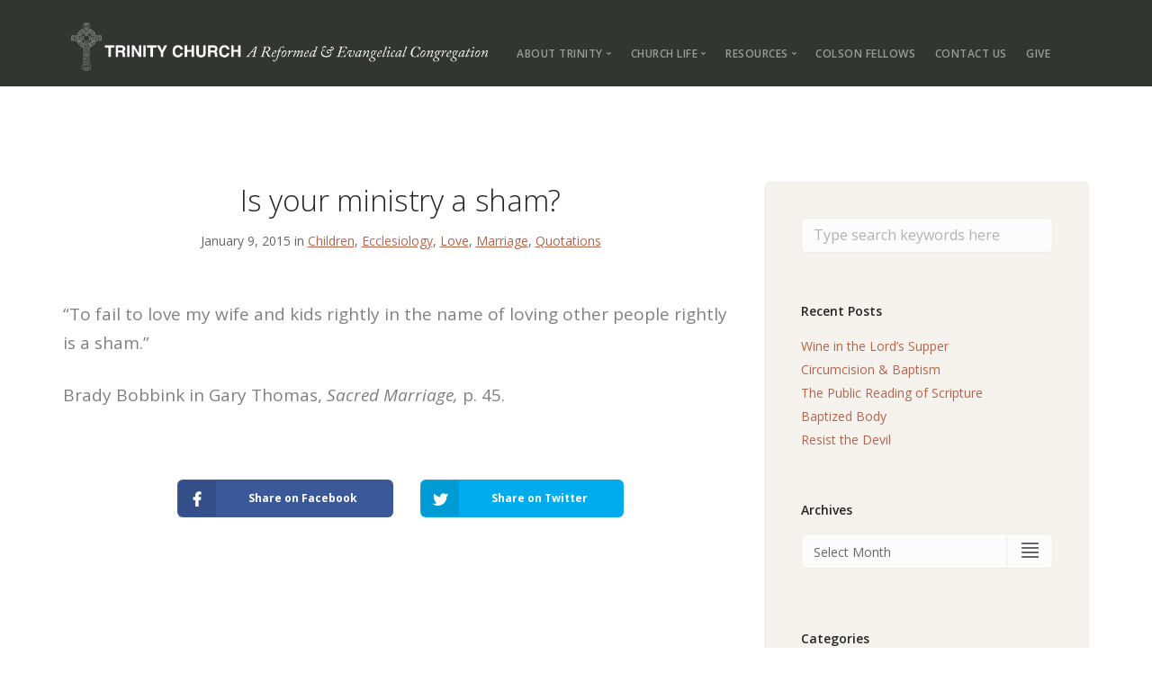

--- FILE ---
content_type: text/html; charset=UTF-8
request_url: https://www.trinitycda.org/is-your-ministry-a-sham/
body_size: 14232
content:
<!doctype html>
<html lang="en-US">

<head>
	<meta charset="UTF-8">
	<meta name="viewport" content="width=device-width, initial-scale=1.0">
	<meta http-equiv="X-UA-Compatible" content="IE=edge, IE=11, IE=10"> 
	<link rel="pingback" href="" />
	<meta name='robots' content='index, follow, max-image-preview:large, max-snippet:-1, max-video-preview:-1' />
	<style>img:is([sizes="auto" i], [sizes^="auto," i]) { contain-intrinsic-size: 3000px 1500px }</style>
	
	<!-- This site is optimized with the Yoast SEO plugin v26.8 - https://yoast.com/product/yoast-seo-wordpress/ -->
	<title>Is your ministry a sham? - Trinity CDA</title>
	<link rel="canonical" href="https://www.trinitycda.org/is-your-ministry-a-sham/" />
	<meta property="og:locale" content="en_US" />
	<meta property="og:type" content="article" />
	<meta property="og:title" content="Is your ministry a sham? - Trinity CDA" />
	<meta property="og:description" content="&#8220;To fail to love my wife and kids rightly in the name of loving other people rightly is a sham.&#8221; Brady Bobbink..." />
	<meta property="og:url" content="https://www.trinitycda.org/is-your-ministry-a-sham/" />
	<meta property="og:site_name" content="Trinity CDA" />
	<meta property="article:published_time" content="2015-01-09T18:12:00+00:00" />
	<meta property="article:modified_time" content="2017-12-27T20:04:38+00:00" />
	<meta name="author" content="Trinity CDA" />
	<meta name="twitter:card" content="summary_large_image" />
	<meta name="twitter:label1" content="Written by" />
	<meta name="twitter:data1" content="Trinity CDA" />
	<script type="application/ld+json" class="yoast-schema-graph">{"@context":"https://schema.org","@graph":[{"@type":"Article","@id":"https://www.trinitycda.org/is-your-ministry-a-sham/#article","isPartOf":{"@id":"https://www.trinitycda.org/is-your-ministry-a-sham/"},"author":{"name":"Trinity CDA","@id":"https://www.trinitycda.org/#/schema/person/274942770038a4107a4c61aef503083f"},"headline":"Is your ministry a sham?","datePublished":"2015-01-09T18:12:00+00:00","dateModified":"2017-12-27T20:04:38+00:00","mainEntityOfPage":{"@id":"https://www.trinitycda.org/is-your-ministry-a-sham/"},"wordCount":33,"commentCount":0,"articleSection":["Children","Ecclesiology","Love","Marriage","Quotations"],"inLanguage":"en-US","potentialAction":[{"@type":"CommentAction","name":"Comment","target":["https://www.trinitycda.org/is-your-ministry-a-sham/#respond"]}]},{"@type":"WebPage","@id":"https://www.trinitycda.org/is-your-ministry-a-sham/","url":"https://www.trinitycda.org/is-your-ministry-a-sham/","name":"Is your ministry a sham? - Trinity CDA","isPartOf":{"@id":"https://www.trinitycda.org/#website"},"datePublished":"2015-01-09T18:12:00+00:00","dateModified":"2017-12-27T20:04:38+00:00","author":{"@id":"https://www.trinitycda.org/#/schema/person/274942770038a4107a4c61aef503083f"},"breadcrumb":{"@id":"https://www.trinitycda.org/is-your-ministry-a-sham/#breadcrumb"},"inLanguage":"en-US","potentialAction":[{"@type":"ReadAction","target":["https://www.trinitycda.org/is-your-ministry-a-sham/"]}]},{"@type":"BreadcrumbList","@id":"https://www.trinitycda.org/is-your-ministry-a-sham/#breadcrumb","itemListElement":[{"@type":"ListItem","position":1,"name":"Home","item":"https://www.trinitycda.org/"},{"@type":"ListItem","position":2,"name":"Pastor&#8217;s Blog","item":"https://www.trinitycda.org/blog/"},{"@type":"ListItem","position":3,"name":"Is your ministry a sham?"}]},{"@type":"WebSite","@id":"https://www.trinitycda.org/#website","url":"https://www.trinitycda.org/","name":"Trinity CDA","description":"","potentialAction":[{"@type":"SearchAction","target":{"@type":"EntryPoint","urlTemplate":"https://www.trinitycda.org/?s={search_term_string}"},"query-input":{"@type":"PropertyValueSpecification","valueRequired":true,"valueName":"search_term_string"}}],"inLanguage":"en-US"},{"@type":"Person","@id":"https://www.trinitycda.org/#/schema/person/274942770038a4107a4c61aef503083f","name":"Trinity CDA","image":{"@type":"ImageObject","inLanguage":"en-US","@id":"https://www.trinitycda.org/#/schema/person/image/","url":"https://secure.gravatar.com/avatar/d2619c978544b8cb0aaf4ae80cbc97cd?s=96&d=mm&r=g","contentUrl":"https://secure.gravatar.com/avatar/d2619c978544b8cb0aaf4ae80cbc97cd?s=96&d=mm&r=g","caption":"Trinity CDA"},"url":"https://www.trinitycda.org/author/trinitycda/"}]}</script>
	<!-- / Yoast SEO plugin. -->


<link rel='dns-prefetch' href='//secure.gravatar.com' />
<link rel='dns-prefetch' href='//fonts.googleapis.com' />
<link rel='dns-prefetch' href='//v0.wordpress.com' />
<link rel="alternate" type="application/rss+xml" title="Trinity CDA &raquo; Feed" href="https://www.trinitycda.org/feed/" />
<link rel="alternate" type="application/rss+xml" title="Trinity CDA &raquo; Comments Feed" href="https://www.trinitycda.org/comments/feed/" />
<link rel="alternate" type="application/rss+xml" title="Trinity CDA &raquo; Is your ministry a sham? Comments Feed" href="https://www.trinitycda.org/is-your-ministry-a-sham/feed/" />
<script type="text/javascript">
/* <![CDATA[ */
window._wpemojiSettings = {"baseUrl":"https:\/\/s.w.org\/images\/core\/emoji\/15.0.3\/72x72\/","ext":".png","svgUrl":"https:\/\/s.w.org\/images\/core\/emoji\/15.0.3\/svg\/","svgExt":".svg","source":{"concatemoji":"https:\/\/www.trinitycda.org\/wp-includes\/js\/wp-emoji-release.min.js?ver=6.7.4"}};
/*! This file is auto-generated */
!function(i,n){var o,s,e;function c(e){try{var t={supportTests:e,timestamp:(new Date).valueOf()};sessionStorage.setItem(o,JSON.stringify(t))}catch(e){}}function p(e,t,n){e.clearRect(0,0,e.canvas.width,e.canvas.height),e.fillText(t,0,0);var t=new Uint32Array(e.getImageData(0,0,e.canvas.width,e.canvas.height).data),r=(e.clearRect(0,0,e.canvas.width,e.canvas.height),e.fillText(n,0,0),new Uint32Array(e.getImageData(0,0,e.canvas.width,e.canvas.height).data));return t.every(function(e,t){return e===r[t]})}function u(e,t,n){switch(t){case"flag":return n(e,"\ud83c\udff3\ufe0f\u200d\u26a7\ufe0f","\ud83c\udff3\ufe0f\u200b\u26a7\ufe0f")?!1:!n(e,"\ud83c\uddfa\ud83c\uddf3","\ud83c\uddfa\u200b\ud83c\uddf3")&&!n(e,"\ud83c\udff4\udb40\udc67\udb40\udc62\udb40\udc65\udb40\udc6e\udb40\udc67\udb40\udc7f","\ud83c\udff4\u200b\udb40\udc67\u200b\udb40\udc62\u200b\udb40\udc65\u200b\udb40\udc6e\u200b\udb40\udc67\u200b\udb40\udc7f");case"emoji":return!n(e,"\ud83d\udc26\u200d\u2b1b","\ud83d\udc26\u200b\u2b1b")}return!1}function f(e,t,n){var r="undefined"!=typeof WorkerGlobalScope&&self instanceof WorkerGlobalScope?new OffscreenCanvas(300,150):i.createElement("canvas"),a=r.getContext("2d",{willReadFrequently:!0}),o=(a.textBaseline="top",a.font="600 32px Arial",{});return e.forEach(function(e){o[e]=t(a,e,n)}),o}function t(e){var t=i.createElement("script");t.src=e,t.defer=!0,i.head.appendChild(t)}"undefined"!=typeof Promise&&(o="wpEmojiSettingsSupports",s=["flag","emoji"],n.supports={everything:!0,everythingExceptFlag:!0},e=new Promise(function(e){i.addEventListener("DOMContentLoaded",e,{once:!0})}),new Promise(function(t){var n=function(){try{var e=JSON.parse(sessionStorage.getItem(o));if("object"==typeof e&&"number"==typeof e.timestamp&&(new Date).valueOf()<e.timestamp+604800&&"object"==typeof e.supportTests)return e.supportTests}catch(e){}return null}();if(!n){if("undefined"!=typeof Worker&&"undefined"!=typeof OffscreenCanvas&&"undefined"!=typeof URL&&URL.createObjectURL&&"undefined"!=typeof Blob)try{var e="postMessage("+f.toString()+"("+[JSON.stringify(s),u.toString(),p.toString()].join(",")+"));",r=new Blob([e],{type:"text/javascript"}),a=new Worker(URL.createObjectURL(r),{name:"wpTestEmojiSupports"});return void(a.onmessage=function(e){c(n=e.data),a.terminate(),t(n)})}catch(e){}c(n=f(s,u,p))}t(n)}).then(function(e){for(var t in e)n.supports[t]=e[t],n.supports.everything=n.supports.everything&&n.supports[t],"flag"!==t&&(n.supports.everythingExceptFlag=n.supports.everythingExceptFlag&&n.supports[t]);n.supports.everythingExceptFlag=n.supports.everythingExceptFlag&&!n.supports.flag,n.DOMReady=!1,n.readyCallback=function(){n.DOMReady=!0}}).then(function(){return e}).then(function(){var e;n.supports.everything||(n.readyCallback(),(e=n.source||{}).concatemoji?t(e.concatemoji):e.wpemoji&&e.twemoji&&(t(e.twemoji),t(e.wpemoji)))}))}((window,document),window._wpemojiSettings);
/* ]]> */
</script>
<style id='wp-emoji-styles-inline-css' type='text/css'>

	img.wp-smiley, img.emoji {
		display: inline !important;
		border: none !important;
		box-shadow: none !important;
		height: 1em !important;
		width: 1em !important;
		margin: 0 0.07em !important;
		vertical-align: -0.1em !important;
		background: none !important;
		padding: 0 !important;
	}
</style>
<link rel='stylesheet' id='wp-block-library-css' href='https://www.trinitycda.org/wp-includes/css/dist/block-library/style.min.css?ver=6.7.4' type='text/css' media='all' />
<link rel='stylesheet' id='mediaelement-css' href='https://www.trinitycda.org/wp-includes/js/mediaelement/mediaelementplayer-legacy.min.css?ver=4.2.17' type='text/css' media='all' />
<link rel='stylesheet' id='wp-mediaelement-css' href='https://www.trinitycda.org/wp-includes/js/mediaelement/wp-mediaelement.min.css?ver=6.7.4' type='text/css' media='all' />
<style id='jetpack-sharing-buttons-style-inline-css' type='text/css'>
.jetpack-sharing-buttons__services-list{display:flex;flex-direction:row;flex-wrap:wrap;gap:0;list-style-type:none;margin:5px;padding:0}.jetpack-sharing-buttons__services-list.has-small-icon-size{font-size:12px}.jetpack-sharing-buttons__services-list.has-normal-icon-size{font-size:16px}.jetpack-sharing-buttons__services-list.has-large-icon-size{font-size:24px}.jetpack-sharing-buttons__services-list.has-huge-icon-size{font-size:36px}@media print{.jetpack-sharing-buttons__services-list{display:none!important}}.editor-styles-wrapper .wp-block-jetpack-sharing-buttons{gap:0;padding-inline-start:0}ul.jetpack-sharing-buttons__services-list.has-background{padding:1.25em 2.375em}
</style>
<style id='classic-theme-styles-inline-css' type='text/css'>
/*! This file is auto-generated */
.wp-block-button__link{color:#fff;background-color:#32373c;border-radius:9999px;box-shadow:none;text-decoration:none;padding:calc(.667em + 2px) calc(1.333em + 2px);font-size:1.125em}.wp-block-file__button{background:#32373c;color:#fff;text-decoration:none}
</style>
<style id='global-styles-inline-css' type='text/css'>
:root{--wp--preset--aspect-ratio--square: 1;--wp--preset--aspect-ratio--4-3: 4/3;--wp--preset--aspect-ratio--3-4: 3/4;--wp--preset--aspect-ratio--3-2: 3/2;--wp--preset--aspect-ratio--2-3: 2/3;--wp--preset--aspect-ratio--16-9: 16/9;--wp--preset--aspect-ratio--9-16: 9/16;--wp--preset--color--black: #000000;--wp--preset--color--cyan-bluish-gray: #abb8c3;--wp--preset--color--white: #ffffff;--wp--preset--color--pale-pink: #f78da7;--wp--preset--color--vivid-red: #cf2e2e;--wp--preset--color--luminous-vivid-orange: #ff6900;--wp--preset--color--luminous-vivid-amber: #fcb900;--wp--preset--color--light-green-cyan: #7bdcb5;--wp--preset--color--vivid-green-cyan: #00d084;--wp--preset--color--pale-cyan-blue: #8ed1fc;--wp--preset--color--vivid-cyan-blue: #0693e3;--wp--preset--color--vivid-purple: #9b51e0;--wp--preset--gradient--vivid-cyan-blue-to-vivid-purple: linear-gradient(135deg,rgba(6,147,227,1) 0%,rgb(155,81,224) 100%);--wp--preset--gradient--light-green-cyan-to-vivid-green-cyan: linear-gradient(135deg,rgb(122,220,180) 0%,rgb(0,208,130) 100%);--wp--preset--gradient--luminous-vivid-amber-to-luminous-vivid-orange: linear-gradient(135deg,rgba(252,185,0,1) 0%,rgba(255,105,0,1) 100%);--wp--preset--gradient--luminous-vivid-orange-to-vivid-red: linear-gradient(135deg,rgba(255,105,0,1) 0%,rgb(207,46,46) 100%);--wp--preset--gradient--very-light-gray-to-cyan-bluish-gray: linear-gradient(135deg,rgb(238,238,238) 0%,rgb(169,184,195) 100%);--wp--preset--gradient--cool-to-warm-spectrum: linear-gradient(135deg,rgb(74,234,220) 0%,rgb(151,120,209) 20%,rgb(207,42,186) 40%,rgb(238,44,130) 60%,rgb(251,105,98) 80%,rgb(254,248,76) 100%);--wp--preset--gradient--blush-light-purple: linear-gradient(135deg,rgb(255,206,236) 0%,rgb(152,150,240) 100%);--wp--preset--gradient--blush-bordeaux: linear-gradient(135deg,rgb(254,205,165) 0%,rgb(254,45,45) 50%,rgb(107,0,62) 100%);--wp--preset--gradient--luminous-dusk: linear-gradient(135deg,rgb(255,203,112) 0%,rgb(199,81,192) 50%,rgb(65,88,208) 100%);--wp--preset--gradient--pale-ocean: linear-gradient(135deg,rgb(255,245,203) 0%,rgb(182,227,212) 50%,rgb(51,167,181) 100%);--wp--preset--gradient--electric-grass: linear-gradient(135deg,rgb(202,248,128) 0%,rgb(113,206,126) 100%);--wp--preset--gradient--midnight: linear-gradient(135deg,rgb(2,3,129) 0%,rgb(40,116,252) 100%);--wp--preset--font-size--small: 13px;--wp--preset--font-size--medium: 20px;--wp--preset--font-size--large: 36px;--wp--preset--font-size--x-large: 42px;--wp--preset--spacing--20: 0.44rem;--wp--preset--spacing--30: 0.67rem;--wp--preset--spacing--40: 1rem;--wp--preset--spacing--50: 1.5rem;--wp--preset--spacing--60: 2.25rem;--wp--preset--spacing--70: 3.38rem;--wp--preset--spacing--80: 5.06rem;--wp--preset--shadow--natural: 6px 6px 9px rgba(0, 0, 0, 0.2);--wp--preset--shadow--deep: 12px 12px 50px rgba(0, 0, 0, 0.4);--wp--preset--shadow--sharp: 6px 6px 0px rgba(0, 0, 0, 0.2);--wp--preset--shadow--outlined: 6px 6px 0px -3px rgba(255, 255, 255, 1), 6px 6px rgba(0, 0, 0, 1);--wp--preset--shadow--crisp: 6px 6px 0px rgba(0, 0, 0, 1);}:where(.is-layout-flex){gap: 0.5em;}:where(.is-layout-grid){gap: 0.5em;}body .is-layout-flex{display: flex;}.is-layout-flex{flex-wrap: wrap;align-items: center;}.is-layout-flex > :is(*, div){margin: 0;}body .is-layout-grid{display: grid;}.is-layout-grid > :is(*, div){margin: 0;}:where(.wp-block-columns.is-layout-flex){gap: 2em;}:where(.wp-block-columns.is-layout-grid){gap: 2em;}:where(.wp-block-post-template.is-layout-flex){gap: 1.25em;}:where(.wp-block-post-template.is-layout-grid){gap: 1.25em;}.has-black-color{color: var(--wp--preset--color--black) !important;}.has-cyan-bluish-gray-color{color: var(--wp--preset--color--cyan-bluish-gray) !important;}.has-white-color{color: var(--wp--preset--color--white) !important;}.has-pale-pink-color{color: var(--wp--preset--color--pale-pink) !important;}.has-vivid-red-color{color: var(--wp--preset--color--vivid-red) !important;}.has-luminous-vivid-orange-color{color: var(--wp--preset--color--luminous-vivid-orange) !important;}.has-luminous-vivid-amber-color{color: var(--wp--preset--color--luminous-vivid-amber) !important;}.has-light-green-cyan-color{color: var(--wp--preset--color--light-green-cyan) !important;}.has-vivid-green-cyan-color{color: var(--wp--preset--color--vivid-green-cyan) !important;}.has-pale-cyan-blue-color{color: var(--wp--preset--color--pale-cyan-blue) !important;}.has-vivid-cyan-blue-color{color: var(--wp--preset--color--vivid-cyan-blue) !important;}.has-vivid-purple-color{color: var(--wp--preset--color--vivid-purple) !important;}.has-black-background-color{background-color: var(--wp--preset--color--black) !important;}.has-cyan-bluish-gray-background-color{background-color: var(--wp--preset--color--cyan-bluish-gray) !important;}.has-white-background-color{background-color: var(--wp--preset--color--white) !important;}.has-pale-pink-background-color{background-color: var(--wp--preset--color--pale-pink) !important;}.has-vivid-red-background-color{background-color: var(--wp--preset--color--vivid-red) !important;}.has-luminous-vivid-orange-background-color{background-color: var(--wp--preset--color--luminous-vivid-orange) !important;}.has-luminous-vivid-amber-background-color{background-color: var(--wp--preset--color--luminous-vivid-amber) !important;}.has-light-green-cyan-background-color{background-color: var(--wp--preset--color--light-green-cyan) !important;}.has-vivid-green-cyan-background-color{background-color: var(--wp--preset--color--vivid-green-cyan) !important;}.has-pale-cyan-blue-background-color{background-color: var(--wp--preset--color--pale-cyan-blue) !important;}.has-vivid-cyan-blue-background-color{background-color: var(--wp--preset--color--vivid-cyan-blue) !important;}.has-vivid-purple-background-color{background-color: var(--wp--preset--color--vivid-purple) !important;}.has-black-border-color{border-color: var(--wp--preset--color--black) !important;}.has-cyan-bluish-gray-border-color{border-color: var(--wp--preset--color--cyan-bluish-gray) !important;}.has-white-border-color{border-color: var(--wp--preset--color--white) !important;}.has-pale-pink-border-color{border-color: var(--wp--preset--color--pale-pink) !important;}.has-vivid-red-border-color{border-color: var(--wp--preset--color--vivid-red) !important;}.has-luminous-vivid-orange-border-color{border-color: var(--wp--preset--color--luminous-vivid-orange) !important;}.has-luminous-vivid-amber-border-color{border-color: var(--wp--preset--color--luminous-vivid-amber) !important;}.has-light-green-cyan-border-color{border-color: var(--wp--preset--color--light-green-cyan) !important;}.has-vivid-green-cyan-border-color{border-color: var(--wp--preset--color--vivid-green-cyan) !important;}.has-pale-cyan-blue-border-color{border-color: var(--wp--preset--color--pale-cyan-blue) !important;}.has-vivid-cyan-blue-border-color{border-color: var(--wp--preset--color--vivid-cyan-blue) !important;}.has-vivid-purple-border-color{border-color: var(--wp--preset--color--vivid-purple) !important;}.has-vivid-cyan-blue-to-vivid-purple-gradient-background{background: var(--wp--preset--gradient--vivid-cyan-blue-to-vivid-purple) !important;}.has-light-green-cyan-to-vivid-green-cyan-gradient-background{background: var(--wp--preset--gradient--light-green-cyan-to-vivid-green-cyan) !important;}.has-luminous-vivid-amber-to-luminous-vivid-orange-gradient-background{background: var(--wp--preset--gradient--luminous-vivid-amber-to-luminous-vivid-orange) !important;}.has-luminous-vivid-orange-to-vivid-red-gradient-background{background: var(--wp--preset--gradient--luminous-vivid-orange-to-vivid-red) !important;}.has-very-light-gray-to-cyan-bluish-gray-gradient-background{background: var(--wp--preset--gradient--very-light-gray-to-cyan-bluish-gray) !important;}.has-cool-to-warm-spectrum-gradient-background{background: var(--wp--preset--gradient--cool-to-warm-spectrum) !important;}.has-blush-light-purple-gradient-background{background: var(--wp--preset--gradient--blush-light-purple) !important;}.has-blush-bordeaux-gradient-background{background: var(--wp--preset--gradient--blush-bordeaux) !important;}.has-luminous-dusk-gradient-background{background: var(--wp--preset--gradient--luminous-dusk) !important;}.has-pale-ocean-gradient-background{background: var(--wp--preset--gradient--pale-ocean) !important;}.has-electric-grass-gradient-background{background: var(--wp--preset--gradient--electric-grass) !important;}.has-midnight-gradient-background{background: var(--wp--preset--gradient--midnight) !important;}.has-small-font-size{font-size: var(--wp--preset--font-size--small) !important;}.has-medium-font-size{font-size: var(--wp--preset--font-size--medium) !important;}.has-large-font-size{font-size: var(--wp--preset--font-size--large) !important;}.has-x-large-font-size{font-size: var(--wp--preset--font-size--x-large) !important;}
:where(.wp-block-post-template.is-layout-flex){gap: 1.25em;}:where(.wp-block-post-template.is-layout-grid){gap: 1.25em;}
:where(.wp-block-columns.is-layout-flex){gap: 2em;}:where(.wp-block-columns.is-layout-grid){gap: 2em;}
:root :where(.wp-block-pullquote){font-size: 1.5em;line-height: 1.6;}
</style>
<link rel='stylesheet' id='contact-form-7-css' href='https://www.trinitycda.org/wp-content/plugins/contact-form-7/includes/css/styles.css?ver=6.1.4' type='text/css' media='all' />
<link rel='stylesheet' id='simple-banner-style-css' href='https://www.trinitycda.org/wp-content/plugins/simple-banner/simple-banner.css?ver=3.2.1' type='text/css' media='all' />
<link rel='stylesheet' id='wovax_mm_public_style-css' href='https://www.trinitycda.org/wp-content/plugins/wovax-plugin-music-manager-0.0.5/css/public-style.css?ver=0.0.4' type='text/css' media='all' />
<link rel='stylesheet' id='font_awesome-css' href='https://www.trinitycda.org/wp-content/plugins/wovax-plugin-music-manager-0.0.5/font-awesome/css/font-awesome.min.css?ver=0.0.4' type='text/css' media='all' />
<link rel='stylesheet' id='gca-column-styles-css' href='https://www.trinitycda.org/wp-content/plugins/genesis-columns-advanced/css/gca-column-styles.css?ver=6.7.4' type='text/css' media='all' />
<link rel='stylesheet' id='fontAwesome-css' href='https://www.trinitycda.org/wp-content/plugins/wovax-plugin-explore-sermons/font-awesome/css/font-awesome.min.css?ver=0.0.2' type='text/css' media='all' />
<link rel='stylesheet' id='ebor-google-font-css' href='//fonts.googleapis.com/css?family=Open+Sans%3A200%2C300%2C400%2C400i%2C500%2C600%2C700%7CMerriweather%3A300%2C300i%7CMaterial+Icons&#038;ver=10.5.11' type='text/css' media='all' />
<link rel='stylesheet' id='bootstrap-css' href='https://www.trinitycda.org/wp-content/themes/stack/style/css/bootstrap.css?ver=10.5.11' type='text/css' media='all' />
<link rel='stylesheet' id='ebor-icons-css' href='https://www.trinitycda.org/wp-content/themes/stack/style/css/icons.css?ver=10.5.11' type='text/css' media='all' />
<link rel='stylesheet' id='ebor-plugins-css' href='https://www.trinitycda.org/wp-content/themes/stack/style/css/plugins.css?ver=10.5.11' type='text/css' media='all' />
<link rel='stylesheet' id='ebor-theme-css' href='https://www.trinitycda.org/wp-content/uploads/wp-less/stack/style/css/theme-3f0c93c26b.css' type='text/css' media='all' />
<link rel='stylesheet' id='ebor-style-css' href='https://www.trinitycda.org/wp-content/themes/stack/style.css?ver=10.5.11' type='text/css' media='all' />
<style id='ebor-style-inline-css' type='text/css'>

			input[type].btn--primary,
			.pos-fixed.bar--transparent.bg--primary,
			.ebor-cart-count {
				background: #b76349;	
			}
			.pos-fixed.bar--transparent.bg--secondary {
				background: #f6f3ef;
			}
			.pos-fixed.bar--transparent.bg--dark {
				background: #333533;
			}
			.pos-fixed.bar--transparent.bg--primary-1 {
				background: #b76349;
			}
			.bg--white h1, .bg--white h2, .bg--white h3, .bg--white h4, .bg--white h5, .bg--white h6, .bg--white i, .mobile-header .cart-link {
			    color: #252525;
			}
			@media all and (max-width:767px) {
			    .bar.bg--dark.bar--mobile-sticky[data-scroll-class*="fixed"].pos-fixed,
			    .bar.bg--dark.bar--mobile-sticky[data-scroll-class*="fixed"]+.bar.pos-fixed {
			    	background: #333533;
			    }
			    .bar.bg--secondary.bar--mobile-sticky[data-scroll-class*="fixed"].pos-fixed,
			    .bar.bg--secondary.bar--mobile-sticky[data-scroll-class*="fixed"]+.bar.pos-fixed {
			    	background: #f6f3ef;
			    }
			}
			.thumbnails-slider .thumbnail-trigger.active img {
				border: 1px solid #b76349;
			}
		
				.col-md-11.col-sm-12.text-right.text-left-xs.text-left-sm {
					margin-top: 33px;	
				}
			
</style>
<link rel='stylesheet' id='ebor-iconsmind-css' href='https://www.trinitycda.org/wp-content/themes/stack/style/css/iconsmind.css?ver=10.5.11' type='text/css' media='all' />
<!--n2css--><!--n2js--><script type="text/javascript" src="https://www.trinitycda.org/wp-includes/js/jquery/jquery.min.js?ver=3.7.1" id="jquery-core-js"></script>
<script type="text/javascript" src="https://www.trinitycda.org/wp-includes/js/jquery/jquery-migrate.min.js?ver=3.4.1" id="jquery-migrate-js"></script>
<script type="text/javascript" id="simple-banner-script-js-before">
/* <![CDATA[ */
const simpleBannerScriptParams = {"pro_version_enabled":"","debug_mode":"","id":250,"version":"3.2.1","banner_params":[{"hide_simple_banner":"no","simple_banner_prepend_element":"body","simple_banner_position":"","header_margin":"","header_padding":"","wp_body_open_enabled":"","wp_body_open":true,"simple_banner_z_index":"","simple_banner_text":"","disabled_on_current_page":false,"disabled_pages_array":[],"is_current_page_a_post":true,"disabled_on_posts":"","simple_banner_disabled_page_paths":"","simple_banner_font_size":"","simple_banner_color":"#d02525","simple_banner_text_color":"","simple_banner_link_color":"#341607","simple_banner_close_color":"","simple_banner_custom_css":"","simple_banner_scrolling_custom_css":"","simple_banner_text_custom_css":"","simple_banner_button_css":"","site_custom_css":"","keep_site_custom_css":"","site_custom_js":"","keep_site_custom_js":"","close_button_enabled":"","close_button_expiration":"","close_button_cookie_set":false,"current_date":{"date":"2026-01-27 04:56:59.056334","timezone_type":3,"timezone":"UTC"},"start_date":{"date":"2026-01-27 04:56:59.056340","timezone_type":3,"timezone":"UTC"},"end_date":{"date":"2026-01-27 04:56:59.056344","timezone_type":3,"timezone":"UTC"},"simple_banner_start_after_date":"","simple_banner_remove_after_date":"","simple_banner_insert_inside_element":""}]}
/* ]]> */
</script>
<script type="text/javascript" src="https://www.trinitycda.org/wp-content/plugins/simple-banner/simple-banner.js?ver=3.2.1" id="simple-banner-script-js"></script>
<link rel="https://api.w.org/" href="https://www.trinitycda.org/wp-json/" /><link rel="alternate" title="JSON" type="application/json" href="https://www.trinitycda.org/wp-json/wp/v2/posts/250" /><meta name="generator" content="WordPress 6.7.4" />
<link rel='shortlink' href='https://www.trinitycda.org/?p=250' />
<link rel="alternate" title="oEmbed (JSON)" type="application/json+oembed" href="https://www.trinitycda.org/wp-json/oembed/1.0/embed?url=https%3A%2F%2Fwww.trinitycda.org%2Fis-your-ministry-a-sham%2F" />
<link rel="alternate" title="oEmbed (XML)" type="text/xml+oembed" href="https://www.trinitycda.org/wp-json/oembed/1.0/embed?url=https%3A%2F%2Fwww.trinitycda.org%2Fis-your-ministry-a-sham%2F&#038;format=xml" />
<style id="simple-banner-background-color" type="text/css">.simple-banner{background:#d02525;}</style><style id="simple-banner-text-color" type="text/css">.simple-banner .simple-banner-text{color: #ffffff;}</style><style id="simple-banner-link-color" type="text/css">.simple-banner .simple-banner-text a{color:#341607;}</style><style id="simple-banner-z-index" type="text/css">.simple-banner{z-index: 99999;}</style><style id="simple-banner-site-custom-css-dummy" type="text/css"></style><script id="simple-banner-site-custom-js-dummy" type="text/javascript"></script><link rel="icon" href="https://www.trinitycda.org/wp-content/uploads/2017/11/cropped-TrinityFaviconsmall-1-32x32.png" sizes="32x32" />
<link rel="icon" href="https://www.trinitycda.org/wp-content/uploads/2017/11/cropped-TrinityFaviconsmall-1-192x192.png" sizes="192x192" />
<link rel="apple-touch-icon" href="https://www.trinitycda.org/wp-content/uploads/2017/11/cropped-TrinityFaviconsmall-1-180x180.png" />
<meta name="msapplication-TileImage" content="https://www.trinitycda.org/wp-content/uploads/2017/11/cropped-TrinityFaviconsmall-1-270x270.png" />
		<style type="text/css" id="wp-custom-css">
			/*
You can add your own CSS here.

Click the help icon above to learn more.
*/

footer:not(.bg--primary):not(.bg--dark) a {
	color: #fff;
}

.button-holder {
		width: 100%;
}

.button-list {
	margin: 0 1%;
padding: 0 0 30px;
list-style-type: none;
display: inline-block;
width: 30.333333%;
position: relative;
}

button,
.trinity-button {
display: block;
font-size: 1rem;
text-transform: uppercase;
font-weight: normal;
padding: 5px;
box-sizing: border-box;
background-color: #b76349;
border-radius: 4px;
text-decoration: none;
outline: none;
color: #fff;
border: none;
width: 100%;
text-align: center;
line-height: 100%;
cursor: pointer;
}

.bar.bar--mobile-sticky[data-scroll-class*='fixed'].pos-fixed {
background: #333;
}

.bar.bar--mobile-sticky[data-scroll-class*='fixed'] + .bar.pos-fixed {
background: #333;
}

@media only screen and (max-width: 1000px) {
div.wovax-fs-slide-bg {
display: none;
}
#wovax-featured-sermons .wovax-fs-featured footer {
bottom: -3rem !important;
}
}

@media only screen and (max-width: 800px) {
div.col-xs-4.col-sm-2.text-right.mobile-header {
padding-top: 10px;
}

img.logo.logo-light {
margin-top: -10px;
}
}

@media only screen and (max-width: 551px) {
.bar .logo {
max-width: 300px;
}
#wovax-featured-sermons .wovax-fs-featured footer {
bottom: -3rem !important;
}

img.logo.logo-light {
margin-top: -5px;
}
}

.wpcf7-form-control-wrap[class*="checkbox"] + span { position: relative; top: -8px; left: 10px; }
.masonry-filter-holder.masonry-filter-holder-post .masonry__filters ul li.active {
	pointer-events: inherit;
}

.single-sermon .featured-image-holder {
	margin-left: 0px;
}

.p-2 {
	padding: 2rem;
}

.pt-2 {
	padding-top: 2rem;
}

.m-2 {
	margin: 2rem;
}

.mt-2 {
	margin: 2rem;
}

.my-0 {
	margin-top: 0;
	margin-bottom: 0;
}

.max-w-prose {
	max-width: 65ch;
}

.cf-church-label {
	color:#b6b086;
	font-weight: 700;
	margin-bottom: 0;
	padding-top: 1rem;
}

.cf-church-heading {
	margin-top: 0;
  padding-top: 0;
}

.cf-flex-center {
	display: flex;
	align-items: center;
	justify-content: center;
}

.cf-register {
	width: 100%;
	margin: 2rem auto;
	text-align: center;
}

.tcda-footer-links a {
	color: #000 !important;
	font-weight: bold !important;
}		</style>
		</head>

<body class="post-template-default single single-post postid-250 single-format-standard stack--rounded normal-layout dropdowns--hover active-tabs active-accordions parallax-enable-mobile variant-v1-5-11" data-smooth-scroll-offset="0" data-smooth-scroll-offset-mobile="0" data-skip-responsive-menu="no">

<a href="#" id="start" title="Start"></a>


<div class="nav-container">
	
	<div class="bar bar--sm visible-xs bg--dark bar--mobile-sticky" data-scroll-class="200px:pos-fixed">
		<div class="container">
			<div class="row">
				<div class="col-xs-8 col-sm-10">
					
<a href="https://www.trinitycda.org/" class="logo-holder">
	<img class="logo logo-dark" alt="logo" src="https://trinitycda.org/wp-content/uploads/2017/07/TrinityCDALogoLongTransparentvar4.png" />
	<img class="logo logo-light" alt="logo" src="https://trinitycda.org/wp-content/uploads/2017/07/TrinityCDALogoLongTransparentvar4.png" />
</a>				</div>
				<div class="col-xs-4 col-sm-2 text-right mobile-header">
										<a href="#" class="hamburger-toggle" data-toggle-class="#menu1;hidden-xs">
						<i class="icon--sm stack-interface stack-menu"></i>
					</a>
				</div>
			</div><!--end of row-->
		</div><!--end of container-->
	</div><!--end bar-->
	
	<nav id="menu1" class="bar bar--sm bar-1 hidden-xs hiddem-sm bg--dark" data-scroll-class="200px:pos-fixed">
		<div class="container">
			<div class="row">
				<div class="col-md-1 col-sm-2 hidden-xs">
					<div class="bar__module">
						
<a href="https://www.trinitycda.org/" class="logo-holder">
	<img class="logo logo-dark" alt="logo" src="https://trinitycda.org/wp-content/uploads/2017/07/TrinityCDALogoLongTransparentvar4.png" />
	<img class="logo logo-light" alt="logo" src="https://trinitycda.org/wp-content/uploads/2017/07/TrinityCDALogoLongTransparentvar4.png" />
</a>	
					</div><!--end module-->
				</div>
				<div class="col-md-11 col-sm-12 text-right text-left-xs text-left-sm">
					<div class="bar__module">
	<ul id="menu-standard" class="menu-horizontal text-left"><li id="menu-item-2212" class="menu-item menu-item-type-custom menu-item-object-custom menu-item-has-children menu-item-2212 dropdown dropdown--hover"><a href="#" class="dropdown__trigger"><span>About Trinity</span></a><div class="dropdown__container"><div class="container"><div class="row"><div class="dropdown__content col-md-2 col-sm-4"><ul class="menu-vertical">	<li id="menu-item-730" class="menu-item menu-item-type-post_type menu-item-object-page menu-item-730"><a href="https://www.trinitycda.org/about-us/">Our Church</a></li>
	<li id="menu-item-90" class="menu-item menu-item-type-post_type menu-item-object-page menu-item-90"><a href="https://www.trinitycda.org/about-our-elders/">Our Elders</a></li>
	<li id="menu-item-89" class="menu-item menu-item-type-post_type menu-item-object-page menu-item-89"><a href="https://www.trinitycda.org/vision/">Our Vision</a></li>
	<li id="menu-item-88" class="menu-item menu-item-type-post_type menu-item-object-page menu-item-88"><a href="https://www.trinitycda.org/statement-of-faith/">Our Statement of Faith</a></li>
	<li id="menu-item-91" class="menu-item menu-item-type-post_type menu-item-object-page menu-item-91"><a href="https://www.trinitycda.org/about-our-worship/">Our Worship</a></li>
</ul></div></div></div></div></li>
<li id="menu-item-732" class="menu-item menu-item-type-custom menu-item-object-custom menu-item-has-children menu-item-732 dropdown dropdown--hover"><a href="#" class="dropdown__trigger"><span>Church Life</span></a><div class="dropdown__container"><div class="container"><div class="row"><div class="dropdown__content col-md-2 col-sm-4"><ul class="menu-vertical">	<li id="menu-item-82" class="menu-item menu-item-type-post_type menu-item-object-page menu-item-82"><a href="https://www.trinitycda.org/church-calendar/">Calendar</a></li>
	<li id="menu-item-4094" class="menu-item menu-item-type-custom menu-item-object-custom menu-item-4094"><a href="https://trinitycda.breezechms.com/r/dashboard">Breeze CHMS</a></li>
	<li id="menu-item-97" class="menu-item menu-item-type-post_type menu-item-object-page menu-item-97"><a href="https://www.trinitycda.org/member-area/">Member Area</a></li>
	<li id="menu-item-83" class="menu-item menu-item-type-post_type menu-item-object-page menu-item-83"><a href="https://www.trinitycda.org/support-our-ministry/">Support Our Ministry</a></li>
</ul></div></div></div></div></li>
<li id="menu-item-2209" class="menu-item menu-item-type-custom menu-item-object-custom menu-item-has-children menu-item-2209 dropdown dropdown--hover"><a href="#" class="dropdown__trigger"><span>Resources</span></a><div class="dropdown__container"><div class="container"><div class="row"><div class="dropdown__content col-md-2 col-sm-4"><ul class="menu-vertical">	<li id="menu-item-2210" class="menu-item menu-item-type-post_type menu-item-object-page menu-item-2210"><a href="https://www.trinitycda.org/resources/">Resources</a></li>
	<li id="menu-item-3760" class="menu-item menu-item-type-post_type menu-item-object-page menu-item-3760"><a href="https://www.trinitycda.org/livestream/">Livestream</a></li>
	<li id="menu-item-805" class="menu-item menu-item-type-post_type menu-item-object-page menu-item-805"><a href="https://www.trinitycda.org/pastors-blog/">Pastor’s Blog</a></li>
	<li id="menu-item-779" class="menu-item menu-item-type-post_type menu-item-object-page menu-item-779"><a href="https://www.trinitycda.org/sermons/">Sermons</a></li>
</ul></div></div></div></div></li>
<li id="menu-item-4681" class="menu-item menu-item-type-post_type menu-item-object-page menu-item-4681"><a href="https://www.trinitycda.org/colson-fellows/">Colson Fellows</a></li>
<li id="menu-item-85" class="menu-item menu-item-type-post_type menu-item-object-page menu-item-85"><a href="https://www.trinitycda.org/contact-us/">Contact Us</a></li>
<li id="menu-item-3995" class="menu-item menu-item-type-custom menu-item-object-custom menu-item-3995"><a href="https://trinitycda.breezechms.com/give/online">Give</a></li>
</ul></div>	
					
<div class="bar__module stack-header-buttons">
	
		
		
</div><!--end module-->				</div>
			</div><!--end of row-->
		</div><!--end of container-->
	</nav><!--end bar-->

</div>
<div class="main-container">


<section>
	<div class="container">
		<div class="row">
		
			<div class="col-sm-12 col-md-8 blog-post--sidebar">
				<article>
				
					<div class="article__title text-center">
						<h1 class="h2">Is your ministry a sham?</h1><span>January 9, 2015 in </span><span><a href="https://www.trinitycda.org/category/children/" rel="category tag">Children</a>, <a href="https://www.trinitycda.org/category/ecclesiology/" rel="category tag">Ecclesiology</a>, <a href="https://www.trinitycda.org/category/love/" rel="category tag">Love</a>, <a href="https://www.trinitycda.org/category/marriage/" rel="category tag">Marriage</a>, <a href="https://www.trinitycda.org/category/quotations/" rel="category tag">Quotations</a></span>					</div><!--end article title-->
					
					<div class="article__body post-content">
						
						<div class="featured-image-holder">
													</div>
						
						<p>&#8220;To fail to love my wife and kids rightly in the name of loving other people rightly is a sham.&#8221;</p>
<p>Brady Bobbink in Gary Thomas, <i>Sacred Marriage, </i>p. 45.</p>
						
						<div class="post__tags">
													</div>
						
					</div>
					
					<div class="article__share text-center">

	<a class="btn bg--facebook btn--icon" target="_blank" href="https://www.facebook.com/sharer/sharer.php?u=https://www.trinitycda.org/is-your-ministry-a-sham/">
		<span class="btn__text">
			<i class="socicon socicon-facebook"></i>
			Share on Facebook		</span>
	</a>
	
	<a class="btn bg--twitter btn--icon" target="_blank" href="https://twitter.com/share?url=https://www.trinitycda.org/is-your-ministry-a-sham/">
		<span class="btn__text">
			<i class="socicon socicon-twitter"></i>
			Share on Twitter		</span>
	</a>
	
</div>					
				</article><!--end item-->
			</div>	
			
			<div class="col-md-4 hidden-sm">
	
		
		<div class="sidebar boxed boxed--border boxed--lg bg--secondary">
			<div id="search-2" class="widget widget_search sidebar__widget"><form class="form--horizontal" method="get" id="searchform" action="https://www.trinitycda.org/">
	<div class="col-sm-8">
		<input type="text" name="s" placeholder="Type search keywords here" />
	</div>
	<div class="col-sm-4">
		<button type="submit" class="btn btn--primary type--uppercase">Search</button>
	</div>
</form></div>
		<div id="recent-posts-2" class="widget widget_recent_entries sidebar__widget">
		<h5>Recent Posts</h5>
		<ul>
											<li>
					<a href="https://www.trinitycda.org/wine-in-the-lords-supper/">Wine in the Lord’s Supper</a>
									</li>
											<li>
					<a href="https://www.trinitycda.org/circumcision-baptism/">Circumcision &#038; Baptism</a>
									</li>
											<li>
					<a href="https://www.trinitycda.org/5043-2/">The Public Reading of Scripture</a>
									</li>
											<li>
					<a href="https://www.trinitycda.org/baptized-body/">Baptized Body</a>
									</li>
											<li>
					<a href="https://www.trinitycda.org/resist-the-devil/">Resist the Devil</a>
									</li>
					</ul>

		</div><div id="archives-3" class="widget widget_archive sidebar__widget"><h5>Archives</h5>		<label class="screen-reader-text" for="archives-dropdown-3">Archives</label>
		<select id="archives-dropdown-3" name="archive-dropdown">
			
			<option value="">Select Month</option>
				<option value='https://www.trinitycda.org/2024/08/'> August 2024 </option>
	<option value='https://www.trinitycda.org/2024/06/'> June 2024 </option>
	<option value='https://www.trinitycda.org/2024/03/'> March 2024 </option>
	<option value='https://www.trinitycda.org/2024/02/'> February 2024 </option>
	<option value='https://www.trinitycda.org/2024/01/'> January 2024 </option>
	<option value='https://www.trinitycda.org/2023/12/'> December 2023 </option>
	<option value='https://www.trinitycda.org/2023/11/'> November 2023 </option>
	<option value='https://www.trinitycda.org/2023/10/'> October 2023 </option>
	<option value='https://www.trinitycda.org/2023/09/'> September 2023 </option>
	<option value='https://www.trinitycda.org/2023/08/'> August 2023 </option>
	<option value='https://www.trinitycda.org/2023/06/'> June 2023 </option>
	<option value='https://www.trinitycda.org/2023/05/'> May 2023 </option>
	<option value='https://www.trinitycda.org/2023/04/'> April 2023 </option>
	<option value='https://www.trinitycda.org/2023/03/'> March 2023 </option>
	<option value='https://www.trinitycda.org/2023/02/'> February 2023 </option>
	<option value='https://www.trinitycda.org/2023/01/'> January 2023 </option>
	<option value='https://www.trinitycda.org/2022/12/'> December 2022 </option>
	<option value='https://www.trinitycda.org/2022/11/'> November 2022 </option>
	<option value='https://www.trinitycda.org/2022/10/'> October 2022 </option>
	<option value='https://www.trinitycda.org/2022/09/'> September 2022 </option>
	<option value='https://www.trinitycda.org/2022/08/'> August 2022 </option>
	<option value='https://www.trinitycda.org/2022/06/'> June 2022 </option>
	<option value='https://www.trinitycda.org/2022/05/'> May 2022 </option>
	<option value='https://www.trinitycda.org/2022/04/'> April 2022 </option>
	<option value='https://www.trinitycda.org/2022/03/'> March 2022 </option>
	<option value='https://www.trinitycda.org/2022/02/'> February 2022 </option>
	<option value='https://www.trinitycda.org/2022/01/'> January 2022 </option>
	<option value='https://www.trinitycda.org/2021/12/'> December 2021 </option>
	<option value='https://www.trinitycda.org/2021/11/'> November 2021 </option>
	<option value='https://www.trinitycda.org/2021/10/'> October 2021 </option>
	<option value='https://www.trinitycda.org/2021/09/'> September 2021 </option>
	<option value='https://www.trinitycda.org/2021/08/'> August 2021 </option>
	<option value='https://www.trinitycda.org/2021/06/'> June 2021 </option>
	<option value='https://www.trinitycda.org/2021/05/'> May 2021 </option>
	<option value='https://www.trinitycda.org/2021/04/'> April 2021 </option>
	<option value='https://www.trinitycda.org/2021/03/'> March 2021 </option>
	<option value='https://www.trinitycda.org/2021/02/'> February 2021 </option>
	<option value='https://www.trinitycda.org/2021/01/'> January 2021 </option>
	<option value='https://www.trinitycda.org/2020/12/'> December 2020 </option>
	<option value='https://www.trinitycda.org/2020/11/'> November 2020 </option>
	<option value='https://www.trinitycda.org/2020/10/'> October 2020 </option>
	<option value='https://www.trinitycda.org/2020/09/'> September 2020 </option>
	<option value='https://www.trinitycda.org/2020/08/'> August 2020 </option>
	<option value='https://www.trinitycda.org/2020/06/'> June 2020 </option>
	<option value='https://www.trinitycda.org/2020/05/'> May 2020 </option>
	<option value='https://www.trinitycda.org/2020/04/'> April 2020 </option>
	<option value='https://www.trinitycda.org/2020/03/'> March 2020 </option>
	<option value='https://www.trinitycda.org/2020/02/'> February 2020 </option>
	<option value='https://www.trinitycda.org/2020/01/'> January 2020 </option>
	<option value='https://www.trinitycda.org/2019/12/'> December 2019 </option>
	<option value='https://www.trinitycda.org/2019/11/'> November 2019 </option>
	<option value='https://www.trinitycda.org/2019/10/'> October 2019 </option>
	<option value='https://www.trinitycda.org/2019/09/'> September 2019 </option>
	<option value='https://www.trinitycda.org/2019/08/'> August 2019 </option>
	<option value='https://www.trinitycda.org/2019/06/'> June 2019 </option>
	<option value='https://www.trinitycda.org/2019/05/'> May 2019 </option>
	<option value='https://www.trinitycda.org/2019/04/'> April 2019 </option>
	<option value='https://www.trinitycda.org/2019/03/'> March 2019 </option>
	<option value='https://www.trinitycda.org/2019/02/'> February 2019 </option>
	<option value='https://www.trinitycda.org/2019/01/'> January 2019 </option>
	<option value='https://www.trinitycda.org/2018/12/'> December 2018 </option>
	<option value='https://www.trinitycda.org/2018/11/'> November 2018 </option>
	<option value='https://www.trinitycda.org/2018/10/'> October 2018 </option>
	<option value='https://www.trinitycda.org/2018/09/'> September 2018 </option>
	<option value='https://www.trinitycda.org/2018/08/'> August 2018 </option>
	<option value='https://www.trinitycda.org/2018/07/'> July 2018 </option>
	<option value='https://www.trinitycda.org/2018/06/'> June 2018 </option>
	<option value='https://www.trinitycda.org/2018/05/'> May 2018 </option>
	<option value='https://www.trinitycda.org/2018/04/'> April 2018 </option>
	<option value='https://www.trinitycda.org/2018/03/'> March 2018 </option>
	<option value='https://www.trinitycda.org/2018/02/'> February 2018 </option>
	<option value='https://www.trinitycda.org/2018/01/'> January 2018 </option>
	<option value='https://www.trinitycda.org/2017/12/'> December 2017 </option>
	<option value='https://www.trinitycda.org/2017/11/'> November 2017 </option>
	<option value='https://www.trinitycda.org/2017/10/'> October 2017 </option>
	<option value='https://www.trinitycda.org/2017/09/'> September 2017 </option>
	<option value='https://www.trinitycda.org/2017/08/'> August 2017 </option>
	<option value='https://www.trinitycda.org/2017/07/'> July 2017 </option>
	<option value='https://www.trinitycda.org/2017/06/'> June 2017 </option>
	<option value='https://www.trinitycda.org/2017/05/'> May 2017 </option>
	<option value='https://www.trinitycda.org/2017/04/'> April 2017 </option>
	<option value='https://www.trinitycda.org/2017/03/'> March 2017 </option>
	<option value='https://www.trinitycda.org/2017/02/'> February 2017 </option>
	<option value='https://www.trinitycda.org/2017/01/'> January 2017 </option>
	<option value='https://www.trinitycda.org/2016/12/'> December 2016 </option>
	<option value='https://www.trinitycda.org/2016/11/'> November 2016 </option>
	<option value='https://www.trinitycda.org/2016/10/'> October 2016 </option>
	<option value='https://www.trinitycda.org/2016/09/'> September 2016 </option>
	<option value='https://www.trinitycda.org/2016/08/'> August 2016 </option>
	<option value='https://www.trinitycda.org/2016/06/'> June 2016 </option>
	<option value='https://www.trinitycda.org/2016/05/'> May 2016 </option>
	<option value='https://www.trinitycda.org/2016/04/'> April 2016 </option>
	<option value='https://www.trinitycda.org/2016/03/'> March 2016 </option>
	<option value='https://www.trinitycda.org/2016/02/'> February 2016 </option>
	<option value='https://www.trinitycda.org/2016/01/'> January 2016 </option>
	<option value='https://www.trinitycda.org/2015/12/'> December 2015 </option>
	<option value='https://www.trinitycda.org/2015/11/'> November 2015 </option>
	<option value='https://www.trinitycda.org/2015/10/'> October 2015 </option>
	<option value='https://www.trinitycda.org/2015/09/'> September 2015 </option>
	<option value='https://www.trinitycda.org/2015/08/'> August 2015 </option>
	<option value='https://www.trinitycda.org/2015/06/'> June 2015 </option>
	<option value='https://www.trinitycda.org/2015/05/'> May 2015 </option>
	<option value='https://www.trinitycda.org/2015/04/'> April 2015 </option>
	<option value='https://www.trinitycda.org/2015/03/'> March 2015 </option>
	<option value='https://www.trinitycda.org/2015/02/'> February 2015 </option>
	<option value='https://www.trinitycda.org/2015/01/'> January 2015 </option>
	<option value='https://www.trinitycda.org/2014/12/'> December 2014 </option>
	<option value='https://www.trinitycda.org/2014/11/'> November 2014 </option>
	<option value='https://www.trinitycda.org/2014/10/'> October 2014 </option>
	<option value='https://www.trinitycda.org/2014/09/'> September 2014 </option>
	<option value='https://www.trinitycda.org/2014/08/'> August 2014 </option>
	<option value='https://www.trinitycda.org/2014/07/'> July 2014 </option>
	<option value='https://www.trinitycda.org/2014/06/'> June 2014 </option>
	<option value='https://www.trinitycda.org/2014/05/'> May 2014 </option>
	<option value='https://www.trinitycda.org/2014/04/'> April 2014 </option>
	<option value='https://www.trinitycda.org/2014/03/'> March 2014 </option>
	<option value='https://www.trinitycda.org/2014/02/'> February 2014 </option>
	<option value='https://www.trinitycda.org/2014/01/'> January 2014 </option>
	<option value='https://www.trinitycda.org/2013/12/'> December 2013 </option>
	<option value='https://www.trinitycda.org/2013/11/'> November 2013 </option>
	<option value='https://www.trinitycda.org/2013/10/'> October 2013 </option>
	<option value='https://www.trinitycda.org/2013/09/'> September 2013 </option>
	<option value='https://www.trinitycda.org/2013/08/'> August 2013 </option>
	<option value='https://www.trinitycda.org/2013/06/'> June 2013 </option>
	<option value='https://www.trinitycda.org/2013/05/'> May 2013 </option>
	<option value='https://www.trinitycda.org/2013/04/'> April 2013 </option>
	<option value='https://www.trinitycda.org/2013/03/'> March 2013 </option>
	<option value='https://www.trinitycda.org/2013/02/'> February 2013 </option>
	<option value='https://www.trinitycda.org/2013/01/'> January 2013 </option>
	<option value='https://www.trinitycda.org/2012/12/'> December 2012 </option>
	<option value='https://www.trinitycda.org/2012/11/'> November 2012 </option>
	<option value='https://www.trinitycda.org/2012/10/'> October 2012 </option>
	<option value='https://www.trinitycda.org/2012/09/'> September 2012 </option>
	<option value='https://www.trinitycda.org/2012/08/'> August 2012 </option>
	<option value='https://www.trinitycda.org/2012/07/'> July 2012 </option>
	<option value='https://www.trinitycda.org/2012/06/'> June 2012 </option>
	<option value='https://www.trinitycda.org/2012/05/'> May 2012 </option>
	<option value='https://www.trinitycda.org/2012/04/'> April 2012 </option>
	<option value='https://www.trinitycda.org/2012/03/'> March 2012 </option>
	<option value='https://www.trinitycda.org/2012/02/'> February 2012 </option>
	<option value='https://www.trinitycda.org/2012/01/'> January 2012 </option>
	<option value='https://www.trinitycda.org/2011/12/'> December 2011 </option>
	<option value='https://www.trinitycda.org/2011/11/'> November 2011 </option>
	<option value='https://www.trinitycda.org/2011/10/'> October 2011 </option>
	<option value='https://www.trinitycda.org/2011/09/'> September 2011 </option>
	<option value='https://www.trinitycda.org/2011/07/'> July 2011 </option>
	<option value='https://www.trinitycda.org/2011/06/'> June 2011 </option>
	<option value='https://www.trinitycda.org/2011/05/'> May 2011 </option>
	<option value='https://www.trinitycda.org/2011/04/'> April 2011 </option>
	<option value='https://www.trinitycda.org/2011/03/'> March 2011 </option>
	<option value='https://www.trinitycda.org/2011/02/'> February 2011 </option>
	<option value='https://www.trinitycda.org/2011/01/'> January 2011 </option>
	<option value='https://www.trinitycda.org/2010/12/'> December 2010 </option>
	<option value='https://www.trinitycda.org/2010/11/'> November 2010 </option>
	<option value='https://www.trinitycda.org/2010/10/'> October 2010 </option>
	<option value='https://www.trinitycda.org/2010/07/'> July 2010 </option>
	<option value='https://www.trinitycda.org/2010/06/'> June 2010 </option>
	<option value='https://www.trinitycda.org/2010/05/'> May 2010 </option>
	<option value='https://www.trinitycda.org/2010/04/'> April 2010 </option>
	<option value='https://www.trinitycda.org/2010/03/'> March 2010 </option>
	<option value='https://www.trinitycda.org/2010/02/'> February 2010 </option>
	<option value='https://www.trinitycda.org/2010/01/'> January 2010 </option>
	<option value='https://www.trinitycda.org/2009/12/'> December 2009 </option>
	<option value='https://www.trinitycda.org/2009/11/'> November 2009 </option>
	<option value='https://www.trinitycda.org/2009/10/'> October 2009 </option>
	<option value='https://www.trinitycda.org/2009/09/'> September 2009 </option>
	<option value='https://www.trinitycda.org/2009/08/'> August 2009 </option>
	<option value='https://www.trinitycda.org/2009/07/'> July 2009 </option>
	<option value='https://www.trinitycda.org/2009/06/'> June 2009 </option>
	<option value='https://www.trinitycda.org/2009/05/'> May 2009 </option>
	<option value='https://www.trinitycda.org/2009/03/'> March 2009 </option>
	<option value='https://www.trinitycda.org/2009/02/'> February 2009 </option>
	<option value='https://www.trinitycda.org/2009/01/'> January 2009 </option>
	<option value='https://www.trinitycda.org/2008/12/'> December 2008 </option>
	<option value='https://www.trinitycda.org/2008/11/'> November 2008 </option>
	<option value='https://www.trinitycda.org/2008/10/'> October 2008 </option>
	<option value='https://www.trinitycda.org/2008/09/'> September 2008 </option>
	<option value='https://www.trinitycda.org/2008/08/'> August 2008 </option>
	<option value='https://www.trinitycda.org/2008/07/'> July 2008 </option>
	<option value='https://www.trinitycda.org/2008/06/'> June 2008 </option>
	<option value='https://www.trinitycda.org/2008/05/'> May 2008 </option>
	<option value='https://www.trinitycda.org/2008/04/'> April 2008 </option>
	<option value='https://www.trinitycda.org/2008/03/'> March 2008 </option>
	<option value='https://www.trinitycda.org/2008/02/'> February 2008 </option>

		</select>

			<script type="text/javascript">
/* <![CDATA[ */

(function() {
	var dropdown = document.getElementById( "archives-dropdown-3" );
	function onSelectChange() {
		if ( dropdown.options[ dropdown.selectedIndex ].value !== '' ) {
			document.location.href = this.options[ this.selectedIndex ].value;
		}
	}
	dropdown.onchange = onSelectChange;
})();

/* ]]> */
</script>
</div><div id="categories-2" class="widget widget_categories sidebar__widget"><h5>Categories</h5>
			<ul>
					<li class="cat-item cat-item-76 js-no-action"><a href="https://www.trinitycda.org/category/abortion/">Abortion</a>
</li>
	<li class="cat-item cat-item-129 js-no-action"><a href="https://www.trinitycda.org/category/adoption/">Adoption</a>
</li>
	<li class="cat-item cat-item-535 js-no-action"><a href="https://www.trinitycda.org/category/advent/">Advent</a>
</li>
	<li class="cat-item cat-item-56 js-no-action"><a href="https://www.trinitycda.org/category/apologetics/">Apologetics</a>
</li>
	<li class="cat-item cat-item-22 js-no-action"><a href="https://www.trinitycda.org/category/ascension-sunday/">Ascension Sunday</a>
</li>
	<li class="cat-item cat-item-136 js-no-action"><a href="https://www.trinitycda.org/category/atheism/">Atheism</a>
</li>
	<li class="cat-item cat-item-138 js-no-action"><a href="https://www.trinitycda.org/category/atonement/">Atonement</a>
</li>
	<li class="cat-item cat-item-124 js-no-action"><a href="https://www.trinitycda.org/category/augustine/">Augustine</a>
</li>
	<li class="cat-item cat-item-69 js-no-action"><a href="https://www.trinitycda.org/category/authority/">Authority</a>
</li>
	<li class="cat-item cat-item-29 js-no-action"><a href="https://www.trinitycda.org/category/baptism/">Baptism</a>
</li>
	<li class="cat-item cat-item-36 js-no-action"><a href="https://www.trinitycda.org/category/bible-nt-1-corinthians/">Bible &#8211; NT &#8211; 1 Corinthians</a>
</li>
	<li class="cat-item cat-item-102 js-no-action"><a href="https://www.trinitycda.org/category/bible-nt-1-john/">Bible &#8211; NT &#8211; 1 John</a>
</li>
	<li class="cat-item cat-item-82 js-no-action"><a href="https://www.trinitycda.org/category/bible-nt-1-peter/">Bible &#8211; NT &#8211; 1 Peter</a>
</li>
	<li class="cat-item cat-item-117 js-no-action"><a href="https://www.trinitycda.org/category/bible-nt-1-thessalonians/">Bible &#8211; NT &#8211; 1 Thessalonians</a>
</li>
	<li class="cat-item cat-item-64 js-no-action"><a href="https://www.trinitycda.org/category/bible-nt-1-timothy/">Bible &#8211; NT &#8211; 1 Timothy</a>
</li>
	<li class="cat-item cat-item-61 js-no-action"><a href="https://www.trinitycda.org/category/bible-nt-2-corinthians/">Bible &#8211; NT &#8211; 2 Corinthians</a>
</li>
	<li class="cat-item cat-item-106 js-no-action"><a href="https://www.trinitycda.org/category/bible-nt-2-john/">Bible &#8211; NT &#8211; 2 John</a>
</li>
	<li class="cat-item cat-item-128 js-no-action"><a href="https://www.trinitycda.org/category/bible-nt-2-peter/">Bible &#8211; NT &#8211; 2 Peter</a>
</li>
	<li class="cat-item cat-item-144 js-no-action"><a href="https://www.trinitycda.org/category/bible-nt-2-thessalonians/">Bible &#8211; NT &#8211; 2 Thessalonians</a>
</li>
	<li class="cat-item cat-item-139 js-no-action"><a href="https://www.trinitycda.org/category/bible-nt-2-timothy/">Bible &#8211; NT &#8211; 2 Timothy</a>
</li>
	<li class="cat-item cat-item-57 js-no-action"><a href="https://www.trinitycda.org/category/bible-nt-acts/">Bible &#8211; NT &#8211; Acts</a>
</li>
	<li class="cat-item cat-item-81 js-no-action"><a href="https://www.trinitycda.org/category/bible-nt-colossians/">Bible &#8211; NT &#8211; Colossians</a>
</li>
	<li class="cat-item cat-item-77 js-no-action"><a href="https://www.trinitycda.org/category/bible-nt-ephesians/">Bible &#8211; NT &#8211; Ephesians</a>
</li>
	<li class="cat-item cat-item-131 js-no-action"><a href="https://www.trinitycda.org/category/bible-nt-galatians/">Bible &#8211; NT &#8211; Galatians</a>
</li>
	<li class="cat-item cat-item-8 js-no-action"><a href="https://www.trinitycda.org/category/bible-nt-hebrews/">Bible &#8211; NT &#8211; Hebrews</a>
</li>
	<li class="cat-item cat-item-79 js-no-action"><a href="https://www.trinitycda.org/category/bible-nt-james/">Bible &#8211; NT &#8211; James</a>
</li>
	<li class="cat-item cat-item-9 js-no-action"><a href="https://www.trinitycda.org/category/bible-nt-john/">Bible &#8211; NT &#8211; John</a>
</li>
	<li class="cat-item cat-item-116 js-no-action"><a href="https://www.trinitycda.org/category/bible-nt-jude/">Bible &#8211; NT &#8211; Jude</a>
</li>
	<li class="cat-item cat-item-46 js-no-action"><a href="https://www.trinitycda.org/category/bible-nt-luke/">Bible &#8211; NT &#8211; Luke</a>
</li>
	<li class="cat-item cat-item-51 js-no-action"><a href="https://www.trinitycda.org/category/bible-nt-mark/">Bible &#8211; NT &#8211; Mark</a>
</li>
	<li class="cat-item cat-item-32 js-no-action"><a href="https://www.trinitycda.org/category/bible-nt-matthew/">Bible &#8211; NT &#8211; Matthew</a>
</li>
	<li class="cat-item cat-item-83 js-no-action"><a href="https://www.trinitycda.org/category/bible-nt-philippians/">Bible &#8211; NT &#8211; Philippians</a>
</li>
	<li class="cat-item cat-item-66 js-no-action"><a href="https://www.trinitycda.org/category/bible-nt-revelation/">Bible &#8211; NT &#8211; Revelation</a>
</li>
	<li class="cat-item cat-item-39 js-no-action"><a href="https://www.trinitycda.org/category/bible-nt-romans/">Bible &#8211; NT &#8211; Romans</a>
</li>
	<li class="cat-item cat-item-130 js-no-action"><a href="https://www.trinitycda.org/category/bible-nt-titus/">Bible &#8211; NT &#8211; Titus</a>
</li>
	<li class="cat-item cat-item-59 js-no-action"><a href="https://www.trinitycda.org/category/bible-ot-1-chronicles/">Bible &#8211; OT &#8211; 1 Chronicles</a>
</li>
	<li class="cat-item cat-item-67 js-no-action"><a href="https://www.trinitycda.org/category/bible-ot-1-kings/">Bible &#8211; OT &#8211; 1 Kings</a>
</li>
	<li class="cat-item cat-item-148 js-no-action"><a href="https://www.trinitycda.org/category/bible-ot-1-samuel/">Bible &#8211; OT &#8211; 1 Samuel</a>
</li>
	<li class="cat-item cat-item-146 js-no-action"><a href="https://www.trinitycda.org/category/bible-ot-2-chronicles/">Bible &#8211; OT &#8211; 2 Chronicles</a>
</li>
	<li class="cat-item cat-item-135 js-no-action"><a href="https://www.trinitycda.org/category/bible-ot-2-kings/">Bible &#8211; OT &#8211; 2 Kings</a>
</li>
	<li class="cat-item cat-item-92 js-no-action"><a href="https://www.trinitycda.org/category/bible-ot-amos/">Bible &#8211; OT &#8211; Amos</a>
</li>
	<li class="cat-item cat-item-23 js-no-action"><a href="https://www.trinitycda.org/category/bible-ot-daniel/">Bible &#8211; OT &#8211; Daniel</a>
</li>
	<li class="cat-item cat-item-53 js-no-action"><a href="https://www.trinitycda.org/category/bible-ot-deuteronomy/">Bible &#8211; OT &#8211; Deuteronomy</a>
</li>
	<li class="cat-item cat-item-60 js-no-action"><a href="https://www.trinitycda.org/category/bible-ot-ecclesiastes/">Bible &#8211; OT &#8211; Ecclesiastes</a>
</li>
	<li class="cat-item cat-item-127 js-no-action"><a href="https://www.trinitycda.org/category/bible-ot-esther/">Bible &#8211; OT &#8211; Esther</a>
</li>
	<li class="cat-item cat-item-47 js-no-action"><a href="https://www.trinitycda.org/category/bible-ot-exodus/">Bible &#8211; OT &#8211; Exodus</a>
</li>
	<li class="cat-item cat-item-75 js-no-action"><a href="https://www.trinitycda.org/category/bible-ot-ezekiel/">Bible &#8211; OT &#8211; Ezekiel</a>
</li>
	<li class="cat-item cat-item-24 js-no-action"><a href="https://www.trinitycda.org/category/bible-ot-genesis/">Bible &#8211; OT &#8211; Genesis</a>
</li>
	<li class="cat-item cat-item-72 js-no-action"><a href="https://www.trinitycda.org/category/bible-ot-isaiah/">Bible &#8211; OT &#8211; Isaiah</a>
</li>
	<li class="cat-item cat-item-96 js-no-action"><a href="https://www.trinitycda.org/category/bible-ot-jeremiah/">Bible &#8211; OT &#8211; Jeremiah</a>
</li>
	<li class="cat-item cat-item-88 js-no-action"><a href="https://www.trinitycda.org/category/bible-ot-job/">Bible &#8211; OT &#8211; Job</a>
</li>
	<li class="cat-item cat-item-512 js-no-action"><a href="https://www.trinitycda.org/category/bible-ot-joshua/">Bible &#8211; OT &#8211; Joshua</a>
</li>
	<li class="cat-item cat-item-149 js-no-action"><a href="https://www.trinitycda.org/category/bible-ot-judges/">Bible &#8211; OT &#8211; Judges</a>
</li>
	<li class="cat-item cat-item-48 js-no-action"><a href="https://www.trinitycda.org/category/bible-ot-leviticus/">Bible &#8211; OT &#8211; Leviticus</a>
</li>
	<li class="cat-item cat-item-62 js-no-action"><a href="https://www.trinitycda.org/category/bible-ot-malachi/">Bible &#8211; OT &#8211; Malachi</a>
</li>
	<li class="cat-item cat-item-147 js-no-action"><a href="https://www.trinitycda.org/category/bible-ot-micah/">Bible &#8211; OT &#8211; Micah</a>
</li>
	<li class="cat-item cat-item-145 js-no-action"><a href="https://www.trinitycda.org/category/bible-ot-nahum/">Bible &#8211; OT &#8211; Nahum</a>
</li>
	<li class="cat-item cat-item-65 js-no-action"><a href="https://www.trinitycda.org/category/bible-ot-nehemiah/">Bible &#8211; OT &#8211; Nehemiah</a>
</li>
	<li class="cat-item cat-item-105 js-no-action"><a href="https://www.trinitycda.org/category/bible-ot-numbers/">Bible &#8211; OT &#8211; Numbers</a>
</li>
	<li class="cat-item cat-item-143 js-no-action"><a href="https://www.trinitycda.org/category/bible-ot-obadiah/">Bible &#8211; OT &#8211; Obadiah</a>
</li>
	<li class="cat-item cat-item-84 js-no-action"><a href="https://www.trinitycda.org/category/bible-ot-proverbs/">Bible &#8211; OT &#8211; Proverbs</a>
</li>
	<li class="cat-item cat-item-5 js-no-action"><a href="https://www.trinitycda.org/category/bible-ot-psalms/">Bible &#8211; OT &#8211; Psalms</a>
</li>
	<li class="cat-item cat-item-119 js-no-action"><a href="https://www.trinitycda.org/category/bible-ot-song-of-solomon/">Bible &#8211; OT &#8211; Song of Solomon</a>
</li>
	<li class="cat-item cat-item-42 js-no-action"><a href="https://www.trinitycda.org/category/bible-ot-zechariah/">Bible &#8211; OT &#8211; Zechariah</a>
</li>
	<li class="cat-item cat-item-157 js-no-action"><a href="https://www.trinitycda.org/category/biography/">Biography</a>
</li>
	<li class="cat-item cat-item-114 js-no-action"><a href="https://www.trinitycda.org/category/book-reviews/">Book Reviews</a>
</li>
	<li class="cat-item cat-item-160 js-no-action"><a href="https://www.trinitycda.org/category/brendan/">Brendan</a>
</li>
	<li class="cat-item cat-item-52 js-no-action"><a href="https://www.trinitycda.org/category/children/">Children</a>
</li>
	<li class="cat-item cat-item-45 js-no-action"><a href="https://www.trinitycda.org/category/christmas/">Christmas</a>
</li>
	<li class="cat-item cat-item-43 js-no-action"><a href="https://www.trinitycda.org/category/church-calendar/">Church Calendar</a>
</li>
	<li class="cat-item cat-item-99 js-no-action"><a href="https://www.trinitycda.org/category/church-history/">Church History</a>
</li>
	<li class="cat-item cat-item-34 js-no-action"><a href="https://www.trinitycda.org/category/coeur-dalene-issues/">Coeur d&#039;Alene Issues</a>
</li>
	<li class="cat-item cat-item-50 js-no-action"><a href="https://www.trinitycda.org/category/communion/">Communion</a>
</li>
	<li class="cat-item cat-item-40 js-no-action"><a href="https://www.trinitycda.org/category/confession/">Confession</a>
</li>
	<li class="cat-item cat-item-58 js-no-action"><a href="https://www.trinitycda.org/category/covenantal-living/">Covenantal Living</a>
</li>
	<li class="cat-item cat-item-68 js-no-action"><a href="https://www.trinitycda.org/category/creation/">Creation</a>
</li>
	<li class="cat-item cat-item-74 js-no-action"><a href="https://www.trinitycda.org/category/creeds/">Creeds</a>
</li>
	<li class="cat-item cat-item-104 js-no-action"><a href="https://www.trinitycda.org/category/cross-of-christ/">Cross of Christ</a>
</li>
	<li class="cat-item cat-item-89 js-no-action"><a href="https://www.trinitycda.org/category/depravity/">Depravity</a>
</li>
	<li class="cat-item cat-item-31 js-no-action"><a href="https://www.trinitycda.org/category/discipline/">Discipline</a>
</li>
	<li class="cat-item cat-item-94 js-no-action"><a href="https://www.trinitycda.org/category/dispensationalism/">Dispensationalism</a>
</li>
	<li class="cat-item cat-item-37 js-no-action"><a href="https://www.trinitycda.org/category/easter/">Easter</a>
</li>
	<li class="cat-item cat-item-18 js-no-action"><a href="https://www.trinitycda.org/category/ecclesiology/">Ecclesiology</a>
</li>
	<li class="cat-item cat-item-55 js-no-action"><a href="https://www.trinitycda.org/category/education/">Education</a>
</li>
	<li class="cat-item cat-item-113 js-no-action"><a href="https://www.trinitycda.org/category/election/">Election</a>
</li>
	<li class="cat-item cat-item-519 js-no-action"><a href="https://www.trinitycda.org/category/epiphany/">Epiphany</a>
</li>
	<li class="cat-item cat-item-112 js-no-action"><a href="https://www.trinitycda.org/category/eschatology/">Eschatology</a>
</li>
	<li class="cat-item cat-item-152 js-no-action"><a href="https://www.trinitycda.org/category/eugenics/">Eugenics</a>
</li>
	<li class="cat-item cat-item-30 js-no-action"><a href="https://www.trinitycda.org/category/evangelism/">Evangelism</a>
</li>
	<li class="cat-item cat-item-141 js-no-action"><a href="https://www.trinitycda.org/category/evolution/">Evolution</a>
</li>
	<li class="cat-item cat-item-137 js-no-action"><a href="https://www.trinitycda.org/category/fabulosities/">Fabulosities</a>
</li>
	<li class="cat-item cat-item-110 js-no-action"><a href="https://www.trinitycda.org/category/faith/">Faith</a>
</li>
	<li class="cat-item cat-item-513 js-no-action"><a href="https://www.trinitycda.org/category/fear/">Fear</a>
</li>
	<li class="cat-item cat-item-126 js-no-action"><a href="https://www.trinitycda.org/category/federal-vision/">Federal Vision</a>
</li>
	<li class="cat-item cat-item-520 js-no-action"><a href="https://www.trinitycda.org/category/forgiveness/">Forgiveness</a>
</li>
	<li class="cat-item cat-item-153 js-no-action"><a href="https://www.trinitycda.org/category/francis-galton/">Francis Galton</a>
</li>
	<li class="cat-item cat-item-142 js-no-action"><a href="https://www.trinitycda.org/category/friendship/">Friendship</a>
</li>
	<li class="cat-item cat-item-304 js-no-action"><a href="https://www.trinitycda.org/category/funeral-service/">Funeral Service</a>
</li>
	<li class="cat-item cat-item-63 js-no-action"><a href="https://www.trinitycda.org/category/giving/">Giving</a>
</li>
	<li class="cat-item cat-item-86 js-no-action"><a href="https://www.trinitycda.org/category/glorification/">Glorification</a>
</li>
	<li class="cat-item cat-item-101 js-no-action"><a href="https://www.trinitycda.org/category/good-friday/">Good Friday</a>
</li>
	<li class="cat-item cat-item-410 js-no-action"><a href="https://www.trinitycda.org/category/grace/">Grace</a>
</li>
	<li class="cat-item cat-item-159 js-no-action"><a href="https://www.trinitycda.org/category/greek-gods/">Greek Gods</a>
</li>
	<li class="cat-item cat-item-118 js-no-action"><a href="https://www.trinitycda.org/category/heart/">Heart</a>
</li>
	<li class="cat-item cat-item-97 js-no-action"><a href="https://www.trinitycda.org/category/hell/">Hell</a>
</li>
	<li class="cat-item cat-item-108 js-no-action"><a href="https://www.trinitycda.org/category/heresy/">Heresy</a>
</li>
	<li class="cat-item cat-item-15 js-no-action"><a href="https://www.trinitycda.org/category/holy-spirit/">Holy Spirit</a>
</li>
	<li class="cat-item cat-item-25 js-no-action"><a href="https://www.trinitycda.org/category/homosexuality/">Homosexuality</a>
</li>
	<li class="cat-item cat-item-85 js-no-action"><a href="https://www.trinitycda.org/category/human-condition/">Human Condition</a>
</li>
	<li class="cat-item cat-item-306 js-no-action"><a href="https://www.trinitycda.org/category/image-of-god/">Image of God</a>
</li>
	<li class="cat-item cat-item-109 js-no-action"><a href="https://www.trinitycda.org/category/islam/">Islam</a>
</li>
	<li class="cat-item cat-item-3 js-no-action"><a href="https://www.trinitycda.org/category/israel/">Israel</a>
</li>
	<li class="cat-item cat-item-44 js-no-action"><a href="https://www.trinitycda.org/category/john-calvin/">John Calvin</a>
</li>
	<li class="cat-item cat-item-70 js-no-action"><a href="https://www.trinitycda.org/category/judgment/">Judgment</a>
</li>
	<li class="cat-item cat-item-71 js-no-action"><a href="https://www.trinitycda.org/category/justice/">Justice</a>
</li>
	<li class="cat-item cat-item-87 js-no-action"><a href="https://www.trinitycda.org/category/justification/">Justification</a>
</li>
	<li class="cat-item cat-item-20 js-no-action"><a href="https://www.trinitycda.org/category/king-jesus/">King Jesus</a>
</li>
	<li class="cat-item cat-item-14 js-no-action"><a href="https://www.trinitycda.org/category/law-and-gospel/">Law and Gospel</a>
</li>
	<li class="cat-item cat-item-6 js-no-action"><a href="https://www.trinitycda.org/category/liturgy/">Liturgy</a>
</li>
	<li class="cat-item cat-item-49 js-no-action"><a href="https://www.trinitycda.org/category/lords-day/">Lord&#039;s Day</a>
</li>
	<li class="cat-item cat-item-111 js-no-action"><a href="https://www.trinitycda.org/category/love/">Love</a>
</li>
	<li class="cat-item cat-item-27 js-no-action"><a href="https://www.trinitycda.org/category/marriage/">Marriage</a>
</li>
	<li class="cat-item cat-item-115 js-no-action"><a href="https://www.trinitycda.org/category/martyrdom/">Martyrdom</a>
</li>
	<li class="cat-item cat-item-7 js-no-action"><a href="https://www.trinitycda.org/category/meditations/">Meditations</a>
</li>
	<li class="cat-item cat-item-132 js-no-action"><a href="https://www.trinitycda.org/category/missions/">Missions</a>
</li>
	<li class="cat-item cat-item-150 js-no-action"><a href="https://www.trinitycda.org/category/monasticism/">Monasticism</a>
</li>
	<li class="cat-item cat-item-121 js-no-action"><a href="https://www.trinitycda.org/category/monism/">Monism</a>
</li>
	<li class="cat-item cat-item-12 js-no-action"><a href="https://www.trinitycda.org/category/mosaic-law/">Mosaic Law</a>
</li>
	<li class="cat-item cat-item-122 js-no-action"><a href="https://www.trinitycda.org/category/newsletter/">Newsletter</a>
</li>
	<li class="cat-item cat-item-133 js-no-action"><a href="https://www.trinitycda.org/category/old-testament/">Old Testament</a>
</li>
	<li class="cat-item cat-item-28 js-no-action"><a href="https://www.trinitycda.org/category/parents/">Parents</a>
</li>
	<li class="cat-item cat-item-13 js-no-action"><a href="https://www.trinitycda.org/category/pentecost/">Pentecost</a>
</li>
	<li class="cat-item cat-item-158 js-no-action"><a href="https://www.trinitycda.org/category/plutarch/">Plutarch</a>
</li>
	<li class="cat-item cat-item-21 js-no-action"><a href="https://www.trinitycda.org/category/politics/">Politics</a>
</li>
	<li class="cat-item cat-item-41 js-no-action"><a href="https://www.trinitycda.org/category/postmillennialism/">Postmillennialism</a>
</li>
	<li class="cat-item cat-item-33 js-no-action"><a href="https://www.trinitycda.org/category/prayer/">Prayer</a>
</li>
	<li class="cat-item cat-item-305 js-no-action"><a href="https://www.trinitycda.org/category/preaching/">Preaching</a>
</li>
	<li class="cat-item cat-item-156 js-no-action"><a href="https://www.trinitycda.org/category/principles-and-methods/">Principles and Methods</a>
</li>
	<li class="cat-item cat-item-91 js-no-action"><a href="https://www.trinitycda.org/category/providence/">Providence</a>
</li>
	<li class="cat-item cat-item-16 js-no-action"><a href="https://www.trinitycda.org/category/quotations/">Quotations</a>
</li>
	<li class="cat-item cat-item-107 js-no-action"><a href="https://www.trinitycda.org/category/reformation/">Reformation</a>
</li>
	<li class="cat-item cat-item-120 js-no-action"><a href="https://www.trinitycda.org/category/regeneration/">Regeneration</a>
</li>
	<li class="cat-item cat-item-134 js-no-action"><a href="https://www.trinitycda.org/category/responsibility/">Responsibility</a>
</li>
	<li class="cat-item cat-item-38 js-no-action"><a href="https://www.trinitycda.org/category/resurrection/">Resurrection</a>
</li>
	<li class="cat-item cat-item-125 js-no-action"><a href="https://www.trinitycda.org/category/rome/">Rome</a>
</li>
	<li class="cat-item cat-item-95 js-no-action"><a href="https://www.trinitycda.org/category/sacraments/">Sacraments</a>
</li>
	<li class="cat-item cat-item-17 js-no-action"><a href="https://www.trinitycda.org/category/sanctification/">Sanctification</a>
</li>
	<li class="cat-item cat-item-100 js-no-action"><a href="https://www.trinitycda.org/category/satan/">Satan</a>
</li>
	<li class="cat-item cat-item-26 js-no-action"><a href="https://www.trinitycda.org/category/sexuality/">Sexuality</a>
</li>
	<li class="cat-item cat-item-54 js-no-action"><a href="https://www.trinitycda.org/category/sin/">Sin</a>
</li>
	<li class="cat-item cat-item-517 js-no-action"><a href="https://www.trinitycda.org/category/singing/">Singing</a>
</li>
	<li class="cat-item cat-item-80 js-no-action"><a href="https://www.trinitycda.org/category/singing-psalms/">Singing Psalms</a>
</li>
	<li class="cat-item cat-item-154 js-no-action"><a href="https://www.trinitycda.org/category/social-darwinism/">Social Darwinism</a>
</li>
	<li class="cat-item cat-item-78 js-no-action"><a href="https://www.trinitycda.org/category/sovereignty-of-god/">Sovereignty of God</a>
</li>
	<li class="cat-item cat-item-155 js-no-action"><a href="https://www.trinitycda.org/category/st-annes/">St. Anne&#039;s</a>
</li>
	<li class="cat-item cat-item-103 js-no-action"><a href="https://www.trinitycda.org/category/temptation/">Temptation</a>
</li>
	<li class="cat-item cat-item-11 js-no-action"><a href="https://www.trinitycda.org/category/ten-commandments/">Ten Commandments</a>
</li>
	<li class="cat-item cat-item-35 js-no-action"><a href="https://www.trinitycda.org/category/thankfulness/">Thankfulness</a>
</li>
	<li class="cat-item cat-item-140 js-no-action"><a href="https://www.trinitycda.org/category/tongue/">Tongue</a>
</li>
	<li class="cat-item cat-item-73 js-no-action"><a href="https://www.trinitycda.org/category/tradition/">Tradition</a>
</li>
	<li class="cat-item cat-item-93 js-no-action"><a href="https://www.trinitycda.org/category/trials/">Trials</a>
</li>
	<li class="cat-item cat-item-10 js-no-action"><a href="https://www.trinitycda.org/category/trinity/">Trinity</a>
</li>
	<li class="cat-item cat-item-90 js-no-action"><a href="https://www.trinitycda.org/category/truth/">Truth</a>
</li>
	<li class="cat-item cat-item-1 js-no-action"><a href="https://www.trinitycda.org/category/uncategorized/">Uncategorized</a>
</li>
	<li class="cat-item cat-item-151 js-no-action"><a href="https://www.trinitycda.org/category/wealth/">Wealth</a>
</li>
	<li class="cat-item cat-item-123 js-no-action"><a href="https://www.trinitycda.org/category/wisdom/">Wisdom</a>
</li>
	<li class="cat-item cat-item-19 js-no-action"><a href="https://www.trinitycda.org/category/word-of-god/">Word of God</a>
</li>
	<li class="cat-item cat-item-98 js-no-action"><a href="https://www.trinitycda.org/category/work/">Work</a>
</li>
	<li class="cat-item cat-item-4 js-no-action"><a href="https://www.trinitycda.org/category/worship/">Worship</a>
</li>
			</ul>

			</div>		</div>
		
		
</div>			
		</div><!--end of row-->
	</div><!--end of container-->
</section>

<section class="single-post-cta text-center space--sm">
	<div class="container">
		<div class="row">
			<div class="col-sm-10 col-sm-offset-1 col-md-8 col-md-offset-2">
							</div>
		</div><!--end of row-->
	</div><!--end of container-->
</section>
<section class="space--sm">
	<div class="container">
		<div class="row">
			<div class="col-sm-12">
				<hr>
			</div>
		</div><!--end of row-->
	</div><!--end of container-->
</section>

<section>
	<div class="container">
		<div class="row">
			<div class="col-sm-10 col-sm-offset-1 col-md-8 col-md-offset-2">
			
				<div class="comments">
				
					<h3>
						0 Comments					</h3>
					
										
				</div><!--end comments-->
				
				<div class="comments-form">
						<div id="respond" class="comment-respond">
		<h3 id="reply-title" class="comment-reply-title">Leave a Reply <small><a rel="nofollow" id="cancel-comment-reply-link" href="/is-your-ministry-a-sham/#respond" style="display:none;">Cancel</a></small></h3><form action="https://www.trinitycda.org/wp-comments-post.php" method="post" id="commentform" class="comment-form" novalidate><label>Comment:</label><textarea name="comment" placeholder="Your comment here" id="comment" aria-required="true" rows="4"></textarea><div class="row"><div class="col-sm-4"><label>Your Name:</label><input type="text" id="author" name="author" placeholder="Type name here" value="" /></div>
<div class="col-sm-4"><label>Email Address:</label><input name="email" type="text" id="email" placeholder="you@example.com" value="" /></div>
<div class="col-sm-4"><label>Your URL:</label><input name="url" type="text" id="url" placeholder="example.com" value="" /></div></div>
<p class="comment-form-cookies-consent"><input id="wp-comment-cookies-consent" name="wp-comment-cookies-consent" type="checkbox" value="yes" /> <label for="wp-comment-cookies-consent">Save my name, email, and website in this browser for the next time I comment.</label></p>
<p class="form-submit"><input name="submit" type="submit" id="submit" class="submit" value="Submit Comment" /> <input type='hidden' name='comment_post_ID' value='250' id='comment_post_ID' />
<input type='hidden' name='comment_parent' id='comment_parent' value='0' />
</p><p style="display: none;"><input type="hidden" id="akismet_comment_nonce" name="akismet_comment_nonce" value="2ebb598547" /></p><p style="display: none !important;" class="akismet-fields-container" data-prefix="ak_"><label>&#916;<textarea name="ak_hp_textarea" cols="45" rows="8" maxlength="100"></textarea></label><input type="hidden" id="ak_js_1" name="ak_js" value="164"/><script>document.getElementById( "ak_js_1" ).setAttribute( "value", ( new Date() ).getTime() );</script></p></form>	</div><!-- #respond -->
					</div>
				
			</div>
		</div><!--end of row-->
	</div><!--end of container-->
</section> 

<section class="bg--secondary">
	<div class="container">
	
		<div class="row text-block loop-related">
			<div class="col-sm-12">
				<h3>More recent stories</h3>
			</div>
		</div><!--end of row-->
		
		<div class="row">
			<div class="col-sm-12">
				<div class="masonry">
					<div class="row">
						<div class="masonry__container">
							<div class="masonry__item col-md-4 col-sm-6"></div>
							
							<div id="post-125" class="masonry__item col-sm-6 col-md-4 post-125 post type-post status-publish format-standard hentry category-bible-nt-1-timothy category-bible-nt-luke category-bible-ot-exodus category-bible-ot-leviticus category-bible-ot-nehemiah category-bible-ot-psalms category-ecclesiology category-liturgy category-meditations category-worship">
	<article class="feature feature-1">
	
		<a href="https://www.trinitycda.org/raising-hands-in-worship/" class="block">
					</a>
		
		<div class="feature__body boxed boxed--border">
						<span>February 13, 2017</span>
			<a class="h5 display-block" href="https://www.trinitycda.org/raising-hands-in-worship/">Raising Hands in Worship?</a>			<a href="https://www.trinitycda.org/raising-hands-in-worship/">Read More</a>
		</div>
		
	</article>
</div><!--end item--><div id="post-463" class="masonry__item col-sm-6 col-md-4 post-463 post type-post status-publish format-standard hentry category-bible-nt-titus category-ecclesiology category-meditations category-trinity">
	<article class="feature feature-1">
	
		<a href="https://www.trinitycda.org/the-unholy-trinity/" class="block">
					</a>
		
		<div class="feature__body boxed boxed--border">
						<span>November 14, 2011</span>
			<a class="h5 display-block" href="https://www.trinitycda.org/the-unholy-trinity/">The Unholy Trinity</a>			<a href="https://www.trinitycda.org/the-unholy-trinity/">Read More</a>
		</div>
		
	</article>
</div><!--end item--><div id="post-3461" class="masonry__item col-sm-6 col-md-4 post-3461 post type-post status-publish format-standard hentry category-bible-nt-john category-election category-john-calvin category-quotations">
	<article class="feature feature-1">
	
		<a href="https://www.trinitycda.org/election-revealed-in-christ-alone/" class="block">
					</a>
		
		<div class="feature__body boxed boxed--border">
						<span>May 22, 2019</span>
			<a class="h5 display-block" href="https://www.trinitycda.org/election-revealed-in-christ-alone/">Election Revealed in Christ Alone</a>			<a href="https://www.trinitycda.org/election-revealed-in-christ-alone/">Read More</a>
		</div>
		
	</article>
</div><!--end item-->							
						</div><!--end of masonry container-->
					</div><!--end row-->
				</div><!--end masonry-->
			</div>
		</div>
		
	</div><!--end of container-->
</section><footer class="space--sm footer-2 bg--secondary">
	<div class="container">
		<div class="row">
			<div class="col-sm-12"><div id="block-2" class="widget widget_block widget_text sidebar__element">
<p class="tcda-footer-links has-black-color has-text-color has-link-color wp-elements-0bca6512db5b3a3150a39a79bca8e314" style="font-style:normal;font-weight:600"><strong><a href="tel:+1 208-219-7638">(208) 219-7638</a><br><a href="mailto:info@trinitycda.org">info@trinitycda.org</a></strong></p>
</div></div>		</div><!--end of row-->
		<div class="row">
			<div class="col-sm-6">
				<div class="footer-stack-copyright">
	<span class="type--fine-print">© Trinity CDA.</span></div>	
			</div>
			<div class="col-sm-6 text-right text-left-xs">
				
<ul class="social-list list-inline list--hover stack-footer-social">
	</ul>			</div>
		</div><!--end of row-->
	</div><!--end of container-->
</footer>
</div><!-- /main-container -->

<a class="back-to-top inner-link" title="Back to top" href="#start" data-scroll-class="100vh:active">
	<i class="stack-interface stack-up-open-big"></i>
</a><div class="simple-banner simple-banner-text" style="display:none !important"></div><style id='core-block-supports-inline-css' type='text/css'>
.wp-elements-0bca6512db5b3a3150a39a79bca8e314 a:where(:not(.wp-element-button)){color:var(--wp--preset--color--black);}
</style>
<script type="text/javascript" src="https://www.trinitycda.org/wp-includes/js/dist/hooks.min.js?ver=4d63a3d491d11ffd8ac6" id="wp-hooks-js"></script>
<script type="text/javascript" src="https://www.trinitycda.org/wp-includes/js/dist/i18n.min.js?ver=5e580eb46a90c2b997e6" id="wp-i18n-js"></script>
<script type="text/javascript" id="wp-i18n-js-after">
/* <![CDATA[ */
wp.i18n.setLocaleData( { 'text direction\u0004ltr': [ 'ltr' ] } );
/* ]]> */
</script>
<script type="text/javascript" src="https://www.trinitycda.org/wp-content/plugins/contact-form-7/includes/swv/js/index.js?ver=6.1.4" id="swv-js"></script>
<script type="text/javascript" id="contact-form-7-js-before">
/* <![CDATA[ */
var wpcf7 = {
    "api": {
        "root": "https:\/\/www.trinitycda.org\/wp-json\/",
        "namespace": "contact-form-7\/v1"
    }
};
/* ]]> */
</script>
<script type="text/javascript" src="https://www.trinitycda.org/wp-content/plugins/contact-form-7/includes/js/index.js?ver=6.1.4" id="contact-form-7-js"></script>
<script type="text/javascript" src="https://www.trinitycda.org/wp-content/plugins/wovax-plugin-music-manager-0.0.5/js/public-script.js?ver=0.0.4" id="wovax_mm_public_script-js"></script>
<script type="text/javascript" src="https://www.trinitycda.org/wp-content/themes/stack/style/js/parallax.js?ver=10.5.11" id="ebor-parallax-js"></script>
<script type="text/javascript" src="https://www.trinitycda.org/wp-content/themes/stack/style/js/plugins.js?ver=10.5.11" id="ebor-plugins-js"></script>
<script type="text/javascript" id="ebor-scripts-wp-js-extra">
/* <![CDATA[ */
var stack_data = {"access_token":"replaceWithYourOwn","client_id":"replaceWithYourOwn","typed_speed":"100","map_marker":"https:\/\/www.trinitycda.org\/wp-content\/themes\/stack\/style\/img\/mapmarker.png","map_marker_title":"Stack","lightbox_text":"Image %1 of %2"};
/* ]]> */
</script>
<script type="text/javascript" src="https://www.trinitycda.org/wp-content/themes/stack/style/js/scripts_wp.js?ver=10.5.11" id="ebor-scripts-wp-js"></script>
<script type="text/javascript" src="https://www.trinitycda.org/wp-content/themes/stack/style/js/scripts.js?ver=10.5.11" id="ebor-scripts-js"></script>
<script type="text/javascript" src="https://www.trinitycda.org/wp-includes/js/comment-reply.min.js?ver=6.7.4" id="comment-reply-js" async="async" data-wp-strategy="async"></script>
<script defer type="text/javascript" src="https://www.trinitycda.org/wp-content/plugins/akismet/_inc/akismet-frontend.js?ver=1762974289" id="akismet-frontend-js"></script>
</body>
</html>